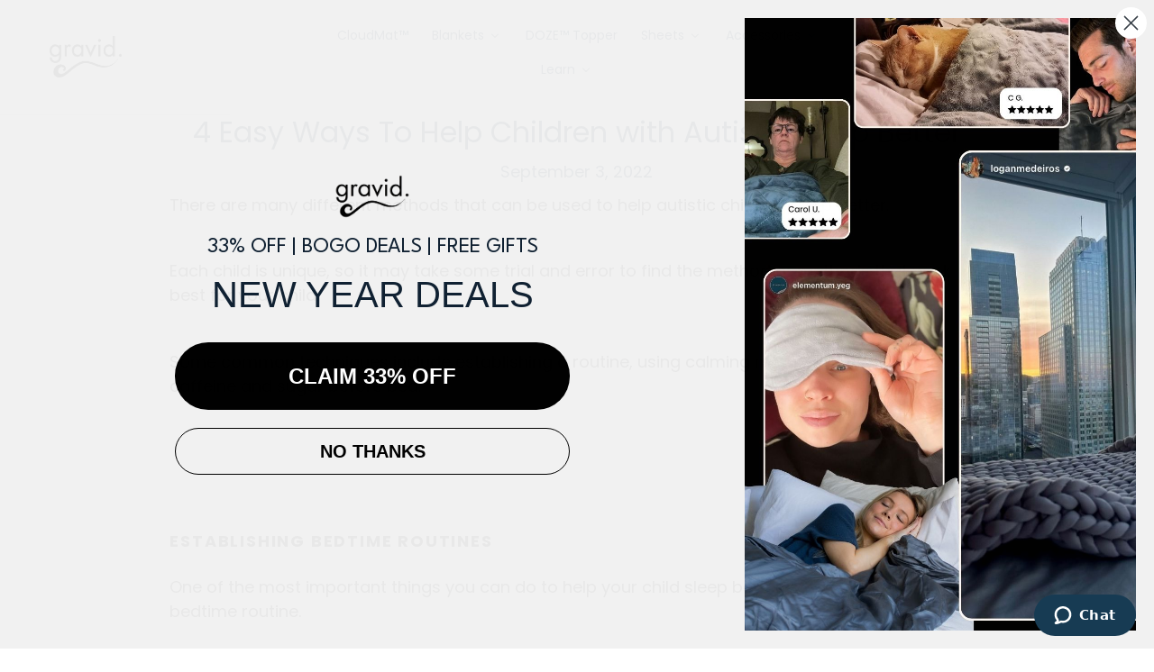

--- FILE ---
content_type: text/css
request_url: https://gravid.ca/cdn/shop/t/47/assets/bold-upsell-custom.css?v=150135899998303055901615633499
body_size: -785
content:
/*# sourceMappingURL=/cdn/shop/t/47/assets/bold-upsell-custom.css.map?v=150135899998303055901615633499 */


--- FILE ---
content_type: text/css
request_url: https://cdn.shopify.com/extensions/019b7bda-be32-7d7c-986a-c23c9de0c5ba/win-win-store-credit-92/assets/chip.css
body_size: 1499
content:
.wwsc-banner {
  position: fixed;
  width: 100%;
  padding: 5px;
  z-index: 9999;
  display: flex;
  justify-content: center;
  align-items: center;
}

.wwsc-floating {
  position: fixed;
  cursor: pointer;
  padding: 7px;
  z-index: 9999;
  display: flex;
  align-items: center;
  justify-content: center;
  border-radius: 3px;
  box-shadow: 0px 8px 16px 0px rgba(0,0,0,0.2);
  transition: width 0.75s cubic-bezier(0.4, 0, 0.2, 1), 
              max-width 0.75s cubic-bezier(0.4, 0, 0.2, 1),
              height 0.75s cubic-bezier(0.4, 0, 0.2, 1),
              padding 0.75s cubic-bezier(0.4, 0, 0.2, 1),
              border-radius 0.75s cubic-bezier(0.4, 0, 0.2, 1);
  overflow: visible; /* Allow notification badge to extend outside */
  height: calc(var(--icon-size, 32px) + 14px); /* Icon size + padding (7px * 2) */
  width: calc(var(--icon-size, 32px) + 14px); /* Icon size + padding (7px * 2) */
  max-width: calc(var(--icon-size, 32px) + 14px); /* Start with actual icon size + padding */
  transform-origin: right center; /* Expand from right */
}

.wwsc-dropdown {
  position: relative;
  cursor: pointer;
  z-index: 9999;
  height: 100%;
  width: 100%;
  display: flex;
  align-items: center;
  justify-content: center;
  transition: all 0.3s ease;
  border-radius: 50%;
  overflow: visible; /* Allow content to extend outside */
}

/* Modern inline dropdown animations - modified for inline positioning */
.wwsc-dropdown-icon {
  transition: transform 0.2s ease, opacity 0.3s ease;
  opacity: 1;
  position: relative;
  z-index: 2;
  transform: translateY(0);
}

.wwsc-dropdown-content {
  position: fixed; /* Float above page content */
  display: flex;
  align-items: center;
  justify-content: center;
  gap: 10px;
  white-space: nowrap;
  opacity: 0;
  transition: transform 0.3s ease, opacity 0.3s ease;
  pointer-events: none;
  z-index: 10000; /* High z-index to float above everything */
  visibility: hidden;
  padding: 8px 16px;
  border-radius: 50%; /* Start as a circle */
  box-shadow: 0px 8px 16px 0px rgba(0,0,0,0.2);
  /* No horizontal sliding - just width expansion */
  background-color: var(--icon-bg-color, #FFFFFF);
  color: var(--text-color, #000000);
  width: 48px; /* Start as a circle (same as height) */
  height: 48px;
  transform-origin: right center; /* Expand from right edge */
  /* Initial state - starts as a small circle at the right edge of the icon */
  transform: translateX(calc(-220px / 2 + var(--icon-size, 32px) / 2)) translateY(-5px) !important;
  width: 48px !important;
  border-radius: 50% !important;
  transition: transform 0.3s ease, width 0.3s ease, border-radius 0.3s ease;
}

/* Expanded state for inline dropdown - icon only moves, content is independent floating */
.wwsc-dropdown.expanded {
  /* Don't change the container size - keep it inline */
  transition: none;
}

/* Phase 1: Icon enlarges by 10% and stays in place */
.wwsc-dropdown.expanded .wwsc-dropdown-icon {
  transform: scale(1.1); /* Enlarge by 10% */
  transition: transform 0.2s ease;
}


/* Base state - collapsed circle */
.wwsc-dropdown .wwsc-dropdown-content {
  opacity: 0;
  pointer-events: none;
  visibility: hidden;
  width: 48px !important;
  border-radius: 50% !important;
  transform: translateX(calc(-220px / 2 + var(--icon-size, 32px) / 2)) translateY(-5px) !important;
  transition: transform 0.3s ease, width 0.3s ease, border-radius 0.3s ease, opacity 1s ease;
}

/* Ensure transitions work when class is removed */
.wwsc-dropdown:not(.expanded) .wwsc-dropdown-content {
  width: 48px !important;
  border-radius: 50% !important;
  transform: translateX(calc(-220px / 2 + var(--icon-size, 32px) / 2)) translateY(-5px) !important;
  transition: transform 0.4s ease, width 0.4s ease, border-radius 0.4s ease, opacity 0.4s ease, visibility 0s 0.4s;
  opacity: 0;
  pointer-events: none;
  visibility: hidden;
}

/* Expanded state - rectangle */
.wwsc-dropdown.expanded .wwsc-dropdown-content {
  opacity: 1;
  pointer-events: auto;
  visibility: visible;
  width: 220px !important;
  border-radius: 100px !important;
  /* Expand from right edge of icon to left - final pill shape */
  transform: translateX(calc(-220px / 2 + var(--icon-size, 32px) / 2)) translateY(-5px) !important;
  transition: transform 0.3s ease, width 0.3s ease, border-radius 0.3s ease;
}

/* Hover-off: Icon returns to original size */
.wwsc-dropdown:not(.expanded) .wwsc-dropdown-icon {
  transform: scale(1); /* Return to original size */
  transition: transform 0.2s ease;
}

.wwsc-dropdown.expanded .wwsc-dropdown-icon {
  opacity: 1; /* Keep icon visible */
}

.wwsc-menu {
  position: relative;
  margin-left: -5px;
  cursor: pointer;
  width: 100%;
  display: flex;
  align-items: center;
  gap: 10px;
}

.wwsc-menu-icon {
  position: relative;
}

.wwsc-badge-menu {
  position: absolute;
  height: 10px;
  width: 10px;
  border-radius: 100%;
}

.wwsc-menu-content {
  display: flex;
  align-items: center;
  gap: 10px;
  flex-wrap: nowrap;
  min-width: fit-content;
}

div:has(.wwsc-dropdown) {
  overflow: visible !important;
}

.wwsc-badge-fl {
  position: absolute;
  height: 10px;
  width: 10px;
  border-radius: 100%;
}

.wwsc-floating-icon {
  transition: opacity 0.375s ease-in-out;
  opacity: 1;
  position: relative;
  z-index: 2;
}

.wwsc-floating-content {
  position: absolute;
  display: flex;
  align-items: center;
  justify-content: center; /* Center the text content */
  gap: 10px;
  white-space: nowrap;
  opacity: 0;
  transition: opacity 0.375s ease-in-out;
  pointer-events: none;
  left: 0; /* Full width for centering */
  right: 0;
  z-index: 1;
}

/* Expanded state - always circle background */
.wwsc-floating.expanded {
  padding: 12px 20px !important;
  width: 220px !important;
  max-width: 220px !important;
  height: 48px !important;
  justify-content: center; /* Keep centered to prevent icon jump */
  border-radius: 100px !important; /* Rectangle with maximum rounded corners */
  overflow: hidden !important; /* Hide content during animation */
  transition: width 0.75s cubic-bezier(0.4, 0, 0.2, 1), 
              max-width 0.75s cubic-bezier(0.4, 0, 0.2, 1),
              height 0s, /* Instant height change */
              padding 0.75s cubic-bezier(0.4, 0, 0.2, 1),
              border-radius 0s; /* Instant shape change */
}

.wwsc-floating.expanded .wwsc-floating-icon {
  opacity: 0;
  transition-delay: 0s; /* Fade out immediately */
}

.wwsc-floating.expanded .wwsc-floating-content {
  opacity: 1;
  pointer-events: auto;
  transition-delay: 0s; /* Fade in simultaneously with expansion */
}

.wwsc-message-fl {
  text-wrap: nowrap;
}

/* Mobile touch support */
@media (hover: none) and (pointer: coarse) {
  /* Mobile expanded state - always circle background */
  .wwsc-floating.mobile-expanded {
    padding: 12px 20px !important;
    width: 220px !important;
    max-width: 220px !important;
    height: 48px !important;
    justify-content: center; /* Keep centered to prevent icon jump */
    border-radius: 100px !important; /* Rectangle with maximum rounded corners */
    overflow: hidden !important; /* Hide content during animation */
    transition: width 0.75s cubic-bezier(0.4, 0, 0.2, 1), 
                max-width 0.75s cubic-bezier(0.4, 0, 0.2, 1),
                height 0s, /* Instant height change */
                padding 0.75s cubic-bezier(0.4, 0, 0.2, 1),
                border-radius 0s; /* Instant shape change */
  }
  
  .wwsc-floating.mobile-expanded .wwsc-floating-icon {
    opacity: 0;
    transition-delay: 0s;
  }
  
  .wwsc-floating.mobile-expanded .wwsc-floating-content {
    opacity: 1;
    pointer-events: auto;
    transition-delay: 0s; /* Fade in simultaneously with expansion */
  }
}

.wwsc-badge {
  position: absolute;
  height: 10px;
  width: 10px;
  border-radius: 100%;
}

.wwsc-badge-ab {
  position: absolute;
  height: 10px;
  width: 10px;
  border-radius: 100%;
}

.wwsc-badge-il {
  position: absolute;
  height: 10px;
  width: 10px;
  border-radius: 100%;
}

.wwsc-badge-mb {
  position: absolute;
  height: 10px;
  width: 10px;
  border-radius: 100%;
}

/* Legacy dropdown content styles - keeping for backward compatibility */
.wwsc-dropdown-content.legacy {
  visibility: hidden;
  display: flex;
  justify-content: space-between;
  align-items: center;
  flex-wrap: nowrap;
  min-width: fit-content;
  gap: 10px;
  position: absolute;
  right: 0;
  padding: 8px;
  border-radius: 3px;
  box-shadow: 0px 8px 16px 0px rgba(0,0,0,0.2);
  z-index: 2;
}

.wwsc-message {
  text-wrap: nowrap;
}

.wwsc-store-credit {
  text-wrap: nowrap;
}

/* Legacy hover styles for backward compatibility */
.wwsc-dropdown:hover .wwsc-dropdown-content.legacy, 
.wwsc-dropdown:active .wwsc-dropdown-content.legacy, 
.wwsc-dropdown:focus .wwsc-dropdown-content.legacy {
  visibility: visible;
}

/* History Button Styles */
.wwsc-history-btn {
  background: var(--text-color, #FF0000);
  border: none;
  border-radius: 50%;
  /* Desktop/Tablet circle: icon-size * 0.6 */
  width: calc(var(--icon-size, 32px) * 0.6);
  height: calc(var(--icon-size, 32px) * 0.6);
  /* Prevent expansion and remove extra space */
  min-width: calc(var(--icon-size, 32px) * 0.6);
  min-height: calc(var(--icon-size, 32px) * 0.6);
  max-width: calc(var(--icon-size, 32px) * 0.6);
  max-height: calc(var(--icon-size, 32px) * 0.6);
  padding: 0;
  display: flex;
  align-items: center;
  justify-content: center;
  cursor: pointer;
  color: var(--icon-bg-color, #515152);
  box-shadow: 0 2px 4px rgba(0,0,0,0.2);
  transition: all 0.2s ease;
  margin-left: 8px;
  flex-shrink: 0;
  /* Mobile touch improvements */
  touch-action: manipulation;
  -webkit-tap-highlight-color: transparent;
  user-select: none;
  -webkit-user-select: none;
  /* Ensure it moves with the floater */
  position: relative;
  transform: none !important;
}

.wwsc-history-btn:hover {
  background: var(--text-color, #FF0000);
  opacity: 0.8;
  transform: scale(1.1) !important;
}

.wwsc-history-btn:active {
  transform: scale(0.95) !important;
}

.wwsc-history-btn svg {
  /* Desktop/Tablet icon: icon-size * 0.5 */
  width: calc(var(--icon-size, 32px) * 0.5);
  height: calc(var(--icon-size, 32px) * 0.5);
  stroke-width: 2.5px;
  stroke: var(--icon-bg-color, #515152);
}

/* Mobile-specific sizing for history button */
@media (hover: none) and (pointer: coarse) {
  .wwsc-history-btn {
    /* Mobile circle: icon-size * 0.75 */
    width: calc(var(--icon-size, 32px) * 0.75);
    height: calc(var(--icon-size, 32px) * 0.75);
    min-width: calc(var(--icon-size, 32px) * 0.75);
    min-height: calc(var(--icon-size, 32px) * 0.75);
    max-width: calc(var(--icon-size, 32px) * 0.75);
    max-height: calc(var(--icon-size, 32px) * 0.75);
  }

  .wwsc-history-btn:hover {
    opacity: 1;
    transform: none;
  }

  .wwsc-history-btn svg {
    /* Mobile icon: icon-size * 0.65 */
    width: calc(var(--icon-size, 32px) * 0.65);
    height: calc(var(--icon-size, 32px) * 0.65);
  }
}

/* Show history button only in expanded state */
.wwsc-floating.expanded .wwsc-history-btn,
.wwsc-floating.mobile-expanded .wwsc-history-btn {
  display: flex !important;
  opacity: 1;
  transition: opacity 0.375s ease-in-out;
}

/* History button fades out during closing animation - same timing as text */
.wwsc-floating:not(.expanded):not(.mobile-expanded) .wwsc-history-btn {
  display: flex !important;
  opacity: 0;
  transition: opacity 0.375s ease-in-out;
}

/* Mobile menu modern animations - two-phase for inline positioning */
.wwsc-menu {
  transition: all 0.3s ease;
  border-radius: 50%;
  overflow: hidden;
  display: flex;
  align-items: center;
  gap: 10px;
}

.wwsc-menu-icon {
  transition: transform 0.2s ease, opacity 0.3s ease;
  opacity: 1;
  position: relative;
  z-index: 2;
  transform: translateY(0);
}

.wwsc-menu-content {
  position: fixed; /* Float above page content */
  display: flex;
  align-items: center;
  gap: 10px;
  white-space: nowrap;
  opacity: 0;
  transition: transform 0.3s ease, opacity 1s ease;
  pointer-events: none;
  z-index: 10000; /* High z-index to float above everything */
  visibility: hidden;
  padding: 8px 16px;
  border-radius: 50%; /* Start as a circle */
  box-shadow: 0px 8px 16px 0px rgba(0,0,0,0.2);
  /* No horizontal sliding - just width expansion */
  background-color: var(--icon-bg-color, #FFFFFF);
  color: var(--text-color, #000000);
  width: 48px; /* Start as a circle (same as height) */
  height: 48px;
  transform-origin: right center; /* Expand from right edge */
  /* Initial state - starts as a small circle at the right edge of the icon */
  transform: translateX(calc(-220px / 2 + var(--icon-size, 32px) / 2)) translateY(-5px) !important;
  width: 48px !important;
  border-radius: 50% !important;
  transition: transform 0.3s ease, width 0.3s ease, border-radius 0.3s ease, opacity 1s ease;
}

/* Expanded state for mobile menu - icon only moves, content is independent floating */
.wwsc-menu.expanded {
  /* Don't change the container size - keep it inline */
  transition: none;
}

/* Phase 1: Icon enlarges by 10% and stays in place */
.wwsc-menu.expanded .wwsc-menu-icon {
  transform: scale(1.1); /* Enlarge by 10% */
  transition: transform 0.2s ease;
}

/* Phase 2: Content expands from icon's right edge like a circle */
.wwsc-menu.expanded .wwsc-menu-content {
  opacity: 1;
  pointer-events: auto;
  visibility: visible;
  width: 220px !important;
  border-radius: 100px !important; /* Rounded rectangle when expanded */
  /* Expand from right edge of icon to left - final pill shape */
  transform: translateX(calc(-220px / 2 + var(--icon-size, 32px) / 2)) translateY(-5px) !important;
  width: 220px !important;
  border-radius: 100px !important;
  transition: transform 0.3s ease, width 0.3s ease, border-radius 0.3s ease;
}

/* Hover-off: Reverse animation - content contracts back to circle */
.wwsc-menu:not(.expanded) .wwsc-menu-content {
  width: 48px !important;
  border-radius: 50% !important;
  transform: translateX(calc(-220px / 2 + var(--icon-size, 32px) / 2)) translateY(-5px) !important;
  transition: transform 0.4s ease, width 0.4s ease, border-radius 0.4s ease, opacity 0.4s ease, visibility 0s 0.4s;
  opacity: 0;
  pointer-events: none;
  visibility: hidden;
}

/* Hover-off: Icon returns to original size */
.wwsc-menu:not(.expanded) .wwsc-menu-icon {
  transform: scale(1); /* Return to original size */
  transition: transform 0.2s ease;
}

.wwsc-menu.expanded .wwsc-menu-icon {
  opacity: 1; /* Keep icon visible */
}


--- FILE ---
content_type: text/javascript
request_url: https://cdn.shopify.com/extensions/019b7bda-be32-7d7c-986a-c23c9de0c5ba/win-win-store-credit-92/assets/history-modal-core.js
body_size: 2105
content:
(function() {
  'use strict';

  function formatMoney(amount, format) {
    if (isNaN(amount) || amount === null || amount === undefined) {
      amount = 0;
    }
    
    const precision = 2;
    const thousands = ',';
    const decimal = '.';
    const money = (amount / 100).toFixed(precision);
    const parts = money.split('.');
    parts[0] = parts[0].replace(/\B(?=(\d{3})+(?!\d))/g, thousands);
    
    let result = format.replace('{{amount}}', parts.join(decimal));
    result = result.replace('{{amount_no_decimals}}', parts[0]);
    
    return result;
  }

  function formatDate(dateString) {
    if (!dateString) return '';
    const date = new Date(dateString);
    if (isNaN(date.getTime())) return '';
    return date.toLocaleDateString('en-US', { month: 'short', day: 'numeric', year: 'numeric' });
  }

  function formatCurrency(amount, currencyCode, moneyFormat) {
    const absAmount = Math.abs(amount);
    return formatMoney(absAmount * 100, moneyFormat);
  }

  function getDescription(transaction) {
    if (transaction.amount > 0) {
      return 'Credit Received';
    } else if (transaction.amount < 0) {
      return 'Credit Used';
    }
    return 'Transaction';
  }

  window.showHistoryModal = async function() {
    if (!window.WINWIN || !window.WINWIN.customerId) {
      console.error('WWSC: Customer ID not found');
      return;
    }

    const existingModal = document.getElementById('wwsc-history-modal');
    if (existingModal) {
      return;
    }

    let customerId = window.WINWIN.customerId;
    // Extract numeric ID if it's a GID format
    if (customerId && customerId.startsWith('gid://shopify/Customer/')) {
      customerId = customerId.replace('gid://shopify/Customer/', '');
    }
    const currency = window.WINWIN.currency || 'USD';
    const moneyFormat = window.WINWIN.moneyFormat || '${{amount}}';

    try {
      // Fetch all transactions (not filtered by currency) - like profile extension does
      const response = await fetch(`${window.WINWIN.proxyUrl || '/apps/winwin-sc-proxy'}/storecredit-history`, {
        method: 'POST',
        headers: { 'Content-Type': 'application/json' },
        body: JSON.stringify({ customerId })
      });

      if (!response.ok) {
        const errorText = await response.text();
        console.error('WWSC: History API error:', response.status, errorText);
        alert('Failed to load store credit history. Please try again later.');
        return;
      }

      const data = await response.json();
      
      if (!data || !data.storeCreditAccounts) {
        console.error('WWSC: Invalid API response:', data);
        alert('Failed to load store credit history. Invalid response from server.');
        return;
      }

      const transactions = data.transactions || [];
      console.log('WWSC: Received transactions from API', {
        count: transactions.length,
        sample: transactions[0],
        storeCreditAccounts: data.storeCreditAccounts
      });
      
      const currentAccount = data.storeCreditAccounts?.find((account) => {
        const accountCurrency = account.balance?.currencyCode || account.currency;
        return accountCurrency === currency;
      });
      const totalBalance = currentAccount?.balance?.amount || currentAccount?.balance || 0;
      const allAccounts = data.storeCreditAccounts || [];

      // Store data globally
      window.allTransactions = transactions;
      window.visibleCount = 8;
      window.currentFilter = 'all';
      window.selectedCurrency = currency;
      window.allAccounts = allAccounts;
      window.moneyFormat = moneyFormat;
      
      console.log('WWSC: Stored global data', {
        transactionsCount: window.allTransactions.length,
        selectedCurrency: window.selectedCurrency,
        accountsCount: window.allAccounts.length
      });

      // Create modal HTML matching profile extension
      let modalHTML = `
        <div id="wwsc-history-modal" style="position:fixed;top:0;left:0;width:100%;height:100%;background:rgba(0,0,0,0.5);z-index:10000;display:flex;align-items:center;justify-content:center;font-family:-apple-system,BlinkMacSystemFont,'Segoe UI',Roboto,sans-serif;">
          <div style="background:#fff;border-radius:12px;max-width:800px;width:90%;max-height:85vh;overflow:hidden;box-shadow:0 20px 25px -5px rgba(0,0,0,0.1),0 10px 10px -5px rgba(0,0,0,0.04);">
            <div style="padding:20px;">
              <div style="display:flex;justify-content:space-between;align-items:center;margin-bottom:16px;">
                <h2 style="margin:0;font-size:18px;font-weight:600;color:#111827;">Store Credit History</h2>
                ${allAccounts.length > 1 ? `
                  <select id="wwsc-currency-selector" style="padding:6px 12px;border:1px solid #d1d5db;border-radius:6px;font-size:14px;background:#fff;">
                    ${allAccounts.map((acc) => {
                      const currencyCode = acc.balance?.currencyCode || acc.currency || 'USD';
                      return `
                        <option value="${currencyCode}" ${currencyCode === currency ? 'selected' : ''}>
                          ${currencyCode}
                        </option>
                      `;
                    }).join('')}
                  </select>
                ` : ''}
              </div>
              
              <div style="background:#f3f4f6;border-radius:8px;padding:12px;margin-bottom:16px;text-align:center;">
                <div style="font-size:12px;color:#6b7280;margin-bottom:4px;">Balance</div>
                <div style="font-size:16px;font-weight:600;color:#000;">${formatMoney(totalBalance * 100, moneyFormat)}</div>
              </div>

              <div style="display:flex;justify-content:flex-end;margin-bottom:12px;">
                <div style="display:flex;align-items:center;gap:4px;font-size:14px;font-weight:600;">
                  <span id="wwsc-filter-all" style="cursor:pointer;color:#111827;">All Transactions</span>
                  <span style="color:#9ca3af;">|</span>
                  <span id="wwsc-filter-received" style="cursor:pointer;color:#6b7280;">Credit Received</span>
                  <span style="color:#9ca3af;">|</span>
                  <span id="wwsc-filter-used" style="cursor:pointer;color:#6b7280;">Credit Used</span>
                </div>
              </div>

              <div id="wwsc-history-content" style="max-height:450px;overflow-y:auto;">
                <!-- Content will be loaded here -->
              </div>
            </div>
            <button id="wwsc-close-modal" style="position:absolute;top:20px;right:20px;background:none;border:none;font-size:24px;cursor:pointer;color:#6b7280;padding:0;width:32px;height:32px;display:flex;align-items:center;justify-content:center;">&times;</button>
          </div>
        </div>
      `;

      document.body.insertAdjacentHTML('beforeend', modalHTML);

      // Wait a moment for DOM to be ready, then load history content
      setTimeout(() => {
        if (window.loadHistoryContent) {
          console.log('WWSC: Calling loadHistoryContent', {
            transactionsCount: window.allTransactions?.length,
            currency: window.selectedCurrency
          });
          window.loadHistoryContent();
        } else {
          console.error('WWSC: loadHistoryContent function not available after modal creation');
          const contentDiv = document.getElementById('wwsc-history-content');
          if (contentDiv) {
            contentDiv.innerHTML = '<div style="text-align:center;padding:40px 20px;color:#666;">Error: History content loader not available. Please refresh the page.</div>';
          }
        }
      }, 100);

      // Add event listeners
      const modal = document.getElementById('wwsc-history-modal');
      const closeBtn = document.getElementById('wwsc-close-modal');
      
      closeBtn.onclick = () => modal.remove();
      modal.onclick = (e) => {
        if (e.target === modal) modal.remove();
      };

      // Currency selector
      const currencySelector = document.getElementById('wwsc-currency-selector');
      if (currencySelector) {
        currencySelector.addEventListener('change', async (e) => {
          const newCurrency = e.target.value;
          window.selectedCurrency = newCurrency;
          window.visibleCount = 8;
          
          // Update currency and re-filter (don't re-fetch - use existing data like profile extension)
          window.selectedCurrency = newCurrency;
          window.visibleCount = 8;
          
          // Update balance display
          const newAccount = window.allAccounts?.find((acc) => {
            const currencyCode = acc.balance?.currencyCode || acc.currency;
            return currencyCode === newCurrency;
          });
          const balanceDiv = document.querySelector('#wwsc-history-modal [style*="font-size:16px;font-weight:600"]');
          if (balanceDiv && newAccount) {
            const balance = newAccount.balance?.amount || newAccount.balance || 0;
            balanceDiv.textContent = formatMoney(balance * 100, moneyFormat);
          }
          
      // Reload history content with filtered data
      if (window.loadHistoryContent) {
        window.loadHistoryContent();
      } else {
        console.error('WWSC: loadHistoryContent function not available');
      }
        });
      }

      // Filter buttons
      document.getElementById('wwsc-filter-all').addEventListener('click', () => {
        window.currentFilter = 'all';
        window.visibleCount = 8;
        window.loadHistoryContent();
      });
      
      document.getElementById('wwsc-filter-received').addEventListener('click', () => {
        window.currentFilter = 'credit_received';
        window.visibleCount = 8;
        window.loadHistoryContent();
      });
      
      document.getElementById('wwsc-filter-used').addEventListener('click', () => {
        window.currentFilter = 'credit_used';
        window.visibleCount = 8;
        window.loadHistoryContent();
      });

      // Close on escape key
      const handleEscape = (e) => {
        if (e.key === 'Escape') {
          modal.remove();
          document.removeEventListener('keydown', handleEscape);
        }
      };
      document.addEventListener('keydown', handleEscape);

    } catch (error) {
      console.error('WWSC: Error fetching history:', error);
      alert('Failed to load store credit history. Please check the console for details.');
    }
  };

  window.showAllTransactions = function(linkElement) {
    if (linkElement) {
      linkElement.style.display = 'none';
    }
  };
})();


--- FILE ---
content_type: text/javascript
request_url: https://cdn.shopify.com/extensions/019b7bda-be32-7d7c-986a-c23c9de0c5ba/win-win-store-credit-92/assets/history-modal-data.js
body_size: 3050
content:
(function() {
  'use strict';

  function formatDate(dateString) {
    if (!dateString) return '';
    const date = new Date(dateString);
    if (isNaN(date.getTime())) return '';
    return date.toLocaleDateString('en-US', { month: 'short', day: 'numeric', year: 'numeric' });
  }

  function formatMoney(amount, format) {
    if (isNaN(amount) || amount === null || amount === undefined) {
      amount = 0;
    }
    
    const precision = 2;
    const thousands = ',';
    const decimal = '.';
    const money = (amount / 100).toFixed(precision);
    const parts = money.split('.');
    parts[0] = parts[0].replace(/\B(?=(\d{3})+(?!\d))/g, thousands);
    
    let result = format.replace('{{amount}}', parts.join(decimal));
    result = result.replace('{{amount_no_decimals}}', parts[0]);
    
    return result;
  }

  function formatCurrency(amount, currencyCode, moneyFormat) {
    const absAmount = Math.abs(amount);
    return formatMoney(absAmount * 100, moneyFormat);
  }

  function getDescription(transaction) {
    if (transaction.amount > 0) {
      return 'Credit Received';
    } else if (transaction.amount < 0) {
      return 'Credit Used';
    }
    return 'Transaction';
  }

  window.loadHistoryContent = function() {
    const contentDiv = document.getElementById('wwsc-history-content');
    if (!contentDiv) {
      console.error('WWSC: History content div not found');
      return;
    }
    
    if (!window.allTransactions) {
      console.error('WWSC: No transactions data available');
      contentDiv.innerHTML = '<div style="text-align:center;padding:40px 20px;color:#666;">Loading transactions...</div>';
      return;
    }

    const currency = window.selectedCurrency || window.WINWIN?.currency || 'USD';
    const moneyFormat = window.moneyFormat || window.WINWIN?.moneyFormat || '${{amount}}';
    const filter = window.currentFilter || 'all';
    const visibleCount = window.visibleCount || 8;

    console.log('WWSC: Loading history content', {
      totalTransactions: window.allTransactions.length,
      currency,
      filter,
      visibleCount
    });

    // Filter transactions by currency first (like profile extension does)
    // Then filter by transaction type
    let filteredTransactions = (window.allTransactions || []).filter(txn => {
      // Handle both currency formats - some might be in txn.currency, others might need to match differently
      const txnCurrency = txn.currency || txn.amount?.currencyCode;
      const matches = txnCurrency === currency;
      return matches;
    });
    
    // If no transactions match the currency, show all transactions (fallback)
    // This handles cases where currency property might be missing or mismatched
    if (filteredTransactions.length === 0 && window.allTransactions.length > 0) {
      console.warn('WWSC: No transactions match currency filter, showing all transactions', {
        currency,
        totalTransactions: window.allTransactions.length,
        sampleTransaction: window.allTransactions[0]
      });
      filteredTransactions = window.allTransactions;
    }
    
    console.log('WWSC: Filtered transactions', {
      before: window.allTransactions.length,
      after: filteredTransactions.length,
      currency,
      filter
    });
    
    if (filter === 'credit_received') {
      filteredTransactions = filteredTransactions.filter(txn => txn.amount > 0);
    } else if (filter === 'credit_used') {
      filteredTransactions = filteredTransactions.filter(txn => txn.amount < 0);
    }

    const visibleTransactions = filteredTransactions.slice(0, visibleCount);
    const hasMore = visibleCount < filteredTransactions.length;

    let historyHTML = '';

    if (filteredTransactions.length === 0) {
      historyHTML = '<div style="text-align:center;padding:40px 20px;color:#666;">No transactions found.</div>';
    } else {
      // Simple HTML table with percentage widths
      historyHTML += `
        <table style="width:100%;border-collapse:collapse;font-size:10px;letter-spacing:-0.2px;border:0;">
          <thead>
            <tr style="background:#f3f4f6;">
              <th style="width:25%;padding:12px;text-align:left;font-weight:600;color:#6b7280;border:0;font-size:10px;letter-spacing:-0.2px;">Date</th>
              <th style="width:25%;padding:12px;text-align:left;font-weight:600;color:#6b7280;border:0;font-size:10px;letter-spacing:-0.2px;">Expiry</th>
              <th style="width:25%;padding:12px;text-align:left;font-weight:600;color:#6b7280;border:0;font-size:10px;letter-spacing:-0.2px;">Reason</th>
              <th style="width:25%;padding:12px;text-align:left;font-weight:600;color:#6b7280;border:0;font-size:10px;letter-spacing:-0.2px;">Amount</th>
            </tr>
          </thead>
          <tbody>
      `;

      // Table rows with alternating backgrounds
      visibleTransactions.forEach((transaction, index) => {
        const rowBg = index % 2 === 0 ? '#fff' : '#f8f9fa';
        const amountColor = transaction.amount > 0 ? '#22c55e' : '#ef4444';
        const amountSign = transaction.amount > 0 ? '+' : '';
        const reason = transaction.reason && transaction.reason.toLowerCase() !== 'adjustment' 
          ? transaction.reason 
          : '';

        // Get currency from transaction - handle different formats
        const txnCurrency = transaction.currency || transaction.amount?.currencyCode || currency;
        
        historyHTML += `
            <tr style="background:${rowBg};">
              <td style="padding:12px;text-align:left;color:#111827;border:0;font-size:10px;letter-spacing:-0.2px;">${formatDate(transaction.createdAt)}</td>
              <td style="padding:12px;text-align:left;color:#6b7280;border:0;font-size:10px;letter-spacing:-0.2px;">${transaction.expiresAt ? formatDate(transaction.expiresAt) : ''}</td>
              <td style="padding:12px;text-align:left;color:#6b7280;border:0;font-size:10px;letter-spacing:-0.2px;">${reason}</td>
              <td style="padding:12px;text-align:left;font-weight:600;color:${amountColor};border:0;font-size:10px;letter-spacing:-0.2px;">${amountSign}${formatCurrency(transaction.amount, txnCurrency, moneyFormat)}</td>
            </tr>
        `;
      });
      
      historyHTML += `
          </tbody>
        </table>
      `;

      // Load More button
      if (hasMore) {
        historyHTML += `
          <div id="wwsc-load-more-container" style="text-align:center;padding:16px;">
            <button id="wwsc-load-more-btn" style="background:#f3f4f6;border:1px solid #d1d5db;border-radius:6px;padding:8px 16px;font-size:14px;cursor:pointer;color:#111827;">
              Load More
            </button>
          </div>
        `;
      }

      // Disclaimer
      historyHTML += `
        <div style="text-align:center;padding:12px 0 0;color:#6b7280;font-size:12px;">
          Activity logs may not display complete history.
        </div>
      `;
    }

    contentDiv.innerHTML = historyHTML;

    // Update filter button styles
    const filterAll = document.getElementById('wwsc-filter-all');
    const filterReceived = document.getElementById('wwsc-filter-received');
    const filterUsed = document.getElementById('wwsc-filter-used');
    
    if (filterAll) {
      filterAll.style.color = filter === 'all' ? '#111827' : '#6b7280';
      filterAll.style.fontWeight = filter === 'all' ? '600' : '400';
    }
    if (filterReceived) {
      filterReceived.style.color = filter === 'credit_received' ? '#111827' : '#6b7280';
      filterReceived.style.fontWeight = filter === 'credit_received' ? '600' : '400';
    }
    if (filterUsed) {
      filterUsed.style.color = filter === 'credit_used' ? '#111827' : '#6b7280';
      filterUsed.style.fontWeight = filter === 'credit_used' ? '600' : '400';
    }

    // Load More button handler - search within contentDiv to avoid duplicates
    const loadMoreBtn = contentDiv.querySelector('#wwsc-load-more-btn');
    if (loadMoreBtn) {
      loadMoreBtn.addEventListener('click', () => {
        const btn = loadMoreBtn;
        const container = document.getElementById('wwsc-load-more-container');
        
        // Show loading state
        btn.disabled = true;
        btn.innerHTML = '<span style="display:inline-block;width:16px;height:16px;border:2px solid #d1d5db;border-top-color:#111827;border-radius:50%;animation:spin 0.6s linear infinite;"></span> Loading...';
        
        // Add spinner animation
        if (!document.getElementById('wwsc-spinner-style')) {
          const style = document.createElement('style');
          style.id = 'wwsc-spinner-style';
          style.textContent = '@keyframes spin { to { transform: rotate(360deg); } }';
          document.head.appendChild(style);
        }
        
        // Load more after brief delay to show spinner
        setTimeout(() => {
          window.visibleCount = (window.visibleCount || 8) + 8;
          window.loadHistoryContent();
        }, 300);
      });
    }
  };

  // Embedded history initialization - auto-initialize divs with class 'wwsc-history-embedded'
  window.initEmbeddedHistory = async function(containerId) {
    const container = document.getElementById(containerId);
    if (!container || container.hasAttribute('data-wwsc-embedded-init')) return;
    
    container.setAttribute('data-wwsc-embedded-init', 'true');
    
    if (!window.WINWIN || !window.WINWIN.customerId) {
      container.innerHTML = '<div style="text-align:center;padding:40px 20px;color:#666;">Please log in to view your store credit history.</div>';
      return;
    }

    let customerId = window.WINWIN.customerId;
    if (customerId?.startsWith('gid://shopify/Customer/')) {
      customerId = customerId.replace('gid://shopify/Customer/', '');
    }
    
    try {
      const response = await fetch(`${window.WINWIN.proxyUrl || '/apps/winwin-sc-proxy'}/storecredit-history`, {
        method: 'POST',
        headers: {'Content-Type': 'application/json'},
        body: JSON.stringify({customerId})
      });
      
      if (!response.ok) {
        container.innerHTML = '<div style="text-align:center;padding:40px 20px;color:#666;">Failed to load history.</div>';
        return;
      }
      
      const data = await response.json();
      if (!data?.storeCreditAccounts) {
        container.innerHTML = '<div style="text-align:center;padding:40px 20px;color:#666;">Failed to load history.</div>';
        return;
      }
      
      window.allTransactions = data.transactions || [];
      const currency = window.WINWIN.currency || 'USD';
      window.selectedCurrency = currency;
      window.moneyFormat = window.WINWIN.moneyFormat || '${{amount}}';
      window.visibleCount = 8;
      window.currentFilter = 'all';
      window.allAccounts = data.storeCreditAccounts || [];
      
      const account = window.allAccounts.find(a => 
        (a.balance?.currencyCode || a.currency) === currency
      );
      const balance = account?.balance?.amount || account?.balance || 0;
      
      const formatMoney = (amt, fmt) => {
        if (isNaN(amt)) amt = 0;
        const money = (amt/100).toFixed(2);
        const parts = money.split('.');
        parts[0] = parts[0].replace(/\B(?=(\d{3})+(?!\d))/g, ',');
        return fmt.replace('{{amount}}', parts.join('.'));
      };
      
      container.innerHTML = `
        <div style="background:#fff;border-radius:12px;max-width:800px;width:100%;overflow:hidden;box-shadow:0 20px 25px -5px rgba(0,0,0,0.1),0 10px 10px -5px rgba(0,0,0,0.04);font-family:-apple-system,BlinkMacSystemFont,'Segoe UI',Roboto,sans-serif;">
          <div style="padding:20px;">
            <div style="display:flex;justify-content:space-between;align-items:center;margin-bottom:16px;">
              <h2 style="margin:0;font-size:18px;font-weight:600;color:#111827;">Store Credit History</h2>
              ${window.allAccounts.length > 1 ? `<select id="wwsc-currency-${containerId}" style="padding:6px 12px;border:1px solid #d1d5db;border-radius:6px;font-size:14px;background:#fff;">
                ${window.allAccounts.map(a => {
                  const cc = a.balance?.currencyCode || a.currency || 'USD';
                  return `<option value="${cc}" ${cc === currency ? 'selected' : ''}>${cc}</option>`;
                }).join('')}
              </select>` : ''}
            </div>
            <div style="background:#f3f4f6;border-radius:8px;padding:12px;margin-bottom:16px;text-align:center;">
              <div style="font-size:12px;color:#6b7280;margin-bottom:4px;">Balance</div>
              <div id="wwsc-balance-${containerId}" style="font-size:16px;font-weight:600;color:#000;">${formatMoney(balance * 100, window.moneyFormat)}</div>
            </div>
            <div style="display:flex;justify-content:flex-end;margin-bottom:12px;">
              <div style="display:flex;align-items:center;gap:4px;font-size:14px;font-weight:600;">
                <span id="wwsc-filter-all-${containerId}" style="cursor:pointer;color:#111827;">All Transactions</span>
                <span style="color:#9ca3af;">|</span>
                <span id="wwsc-filter-received-${containerId}" style="cursor:pointer;color:#6b7280;">Credit Received</span>
                <span style="color:#9ca3af;">|</span>
                <span id="wwsc-filter-used-${containerId}" style="cursor:pointer;color:#6b7280;">Credit Used</span>
              </div>
            </div>
            <div id="wwsc-history-content-${containerId}" style="max-height:450px;overflow-y:auto;"></div>
          </div>
        </div>
      `;
      
      // Helper to update content using existing loadHistoryContent
      const updateContent = () => {
        const temp = document.createElement('div');
        temp.id = 'wwsc-history-content';
        temp.style.display = 'none';
        document.body.appendChild(temp);
        window.loadHistoryContent();
        const contentDiv = document.getElementById(`wwsc-history-content-${containerId}`);
        contentDiv.innerHTML = temp.innerHTML;
        temp.remove();
        
        // Re-attach Load More button event listener (event listeners don't copy with innerHTML)
        const loadMoreBtn = contentDiv.querySelector('#wwsc-load-more-btn');
        if (loadMoreBtn) {
          loadMoreBtn.addEventListener('click', () => {
            window.visibleCount = (window.visibleCount || 8) + 8;
            updateContent();
          });
        }
      };
      
      updateContent();
      
      // Set up event listeners
      const currencySel = document.getElementById(`wwsc-currency-${containerId}`);
      if (currencySel) {
        currencySel.addEventListener('change', (e) => {
          window.selectedCurrency = e.target.value;
          window.visibleCount = 8;
          const acc = window.allAccounts.find(a => (a.balance?.currencyCode || a.currency) === e.target.value);
          const bal = acc?.balance?.amount || acc?.balance || 0;
          document.getElementById(`wwsc-balance-${containerId}`).textContent = formatMoney(bal * 100, window.moneyFormat);
          updateContent();
        });
      }
      
      const filterMap = [
        {filter: 'all', id: 'all'},
        {filter: 'credit_received', id: 'received'},
        {filter: 'credit_used', id: 'used'}
      ];
      
      filterMap.forEach(({filter, id}) => {
        const btn = document.getElementById(`wwsc-filter-${id}-${containerId}`);
        if (btn) {
          btn.addEventListener('click', () => {
            window.currentFilter = filter;
            window.visibleCount = 8;
            updateContent();
            // Update button styles
            filterMap.forEach(({filter: f, id: i}) => {
              const b = document.getElementById(`wwsc-filter-${i}-${containerId}`);
              if (b) {
                b.style.color = f === filter ? '#111827' : '#6b7280';
                b.style.fontWeight = f === filter ? '600' : '400';
              }
            });
          });
        }
      });
      
    } catch(e) {
      container.innerHTML = '<div style="text-align:center;padding:40px 20px;color:#666;">Error loading history.</div>';
    }
  };

  function autoInitEmbedded() {
    const containers = document.querySelectorAll('.wwsc-history-embedded:not([data-wwsc-embedded-init])');
    containers.forEach((container, index) => {
      if (!container.id) container.id = 'wwsc-history-embedded-' + Date.now() + '-' + index;
      window.initEmbeddedHistory(container.id);
    });
  }

  if (document.readyState === 'loading') {
    document.addEventListener('DOMContentLoaded', () => setTimeout(autoInitEmbedded, 300));
  } else {
    setTimeout(autoInitEmbedded, 300);
  }
})();


--- FILE ---
content_type: text/javascript
request_url: https://cdn.shopify.com/extensions/019b7bda-be32-7d7c-986a-c23c9de0c5ba/win-win-store-credit-92/assets/short-code.js
body_size: 2392
content:
(function () {
  const getIconSVG = (color) => `
<svg xmlns="http://www.w3.org/2000/svg" viewBox="0 0 20 20">
<path
fill="${color}"  
d="M7.835 9.5h-.96c-.343 0-.625-.28-.625-.628 0-.344.28-.622.619-.622.242 0 .463.142.563.363l.403.887Z"/>
<path
fill="${color}"  
d="M10.665 9.5h.96c.343 0 .625-.28.625-.628 0-.344-.28-.622-.619-.622-.242 0-.463.142-.563.363l-.403.887Z"/>
<path
fill="${color}"  
fill-rule="evenodd"
d="M8.5 4h-3.25c-1.519 0-2.75 1.231-2.75 2.75v2.25h1.25c.414 0 .75.336.75.75s-.336.75-.75.75h-1.25v2.75c0 1.519 1.231 2.75 2.75 2.75h3.441c-.119-.133-.191-.308-.191-.5v-2c0-.414.336-.75.75-.75s.75.336.75.75v2c0 .192-.072.367-.191.5h4.941c1.519 0 2.75-1.231 2.75-2.75v-2.75h-2.75c-.414 0-.75-.336-.75-.75s.336-.75.75-.75h2.75v-2.25c0-1.519-1.231-2.75-2.75-2.75h-4.75v2.25c0 .414-.336.75-.75.75s-.75-.336-.75-.75v-2.25Zm.297 3.992c-.343-.756-1.097-1.242-1.928-1.242-1.173 0-2.119.954-2.119 2.122 0 1.171.95 2.128 2.125 2.128h.858c-.595.51-1.256.924-1.84 1.008-.41.058-.694.438-.635.848.058.41.438.695.848.636 1.11-.158 2.128-.919 2.803-1.53.121-.11.235-.217.341-.322.106.105.22.213.34.322.676.611 1.693 1.372 2.804 1.53.41.059.79-.226.848-.636.059-.41-.226-.79-.636-.848-.583-.084-1.244-.498-1.839-1.008h.858c1.176 0 2.125-.957 2.125-2.128 0-1.168-.946-2.122-2.119-2.122-.83 0-1.585.486-1.928 1.242l-.453.996-.453-.996Z"/>
</svg>
`;
  const formatMoney = function (cents, format) {
    if (typeof cents == "string") {
      cents = cents.replace(".", "");
    }
    var value = "";
    var placeholderRegex = /\{\{\s*(\w+)\s*\}\}/;
    var formatString = format || this.money_format;
    function defaultOption(opt, def) {
      return typeof opt == "undefined" ? def : opt;
    }
    function formatWithDelimiters(number, precision, thousands, decimal) {
      precision = defaultOption(precision, 2);
      thousands = defaultOption(thousands, ",");
      decimal = defaultOption(decimal, ".");
      if (isNaN(number) || number == null) {
        return 0;
      }
      number = (number / 100.0).toFixed(precision);
      var parts = number.split("."),
        dollars = parts[0].replace(
          /(\d)(?=(\d\d\d)+(?!\d))/g,
          "$1" + thousands,
        ),
        cents = parts[1] ? decimal + parts[1] : "";
      return dollars + cents;
    }
    switch (formatString.match(placeholderRegex)[1]) {
      case "amount":
        value = formatWithDelimiters(cents, 2);
        break;
      case "amount_no_decimals":
        value = formatWithDelimiters(cents, 0);
        break;
      case "amount_with_comma_separator":
        value = formatWithDelimiters(cents, 2, ".", ",");
        break;
      case "amount_no_decimals_with_comma_separator":
        value = formatWithDelimiters(cents, 0, ".", ",");
        break;
    }
    return formatString.replace(placeholderRegex, value);
  };
  const PROXY_PATH = "/apps/winwin-sc-proxy";
  const isThemeEditor = Shopify.designMode;
  const { customerId, currency, blockSettings, imageUrl, moneyFormat } =
    window.WINWIN;
  const fetchFromShopifyAPI = async (route, params) => {
    try {
      const res = await fetch(route, {
        ...params,
        headers: {
          "Content-Type": "application/json",
        },
      }).then((o) => o.json());
      return res;
    } catch (e) {
      console.error("error fetching from Shopify API", e);
    }
  };

  const fetchFromShopifyAPIWithFallback = async (route, params) => {
    try {
      // Try the new proxy first
      return await fetchFromShopifyAPI(route, params);
    } catch (error) {
      console.log("WWSC: New proxy failed, trying fallback proxy...");
      try {
        // Fallback to old proxy (-1)
        const fallbackRoute = route.replace('/apps/winwin-sc-proxy', '/apps/winwin-sc-proxy-1');
        return await fetchFromShopifyAPI(fallbackRoute, params);
      } catch (fallbackError) {
        console.error("WWSC: Both proxy attempts failed", fallbackError);
        throw fallbackError;
      }
    }
  };
  const getStoreCredit = async () => {
    if (!window.WINWIN.balance) {
      let customerId = window.WINWIN.customerId;
      // Extract numeric ID if it's a GID format
      if (customerId && customerId.startsWith('gid://shopify/Customer/')) {
        customerId = customerId.replace('gid://shopify/Customer/', '');
      }
      const data = await fetchFromShopifyAPIWithFallback(`${PROXY_PATH}/storecredit`, {
        method: "POST",
        body: customerId ? JSON.stringify({ customerId }) : undefined,
      });
      const { storeCreditAccounts, newStoreCredit } = data;
      const currentAccount = storeCreditAccounts.find(
        (o) => o.balance.currencyCode === currency,
      );
      window.WINWIN.balance = currentAccount?.balance || { amount: 0, currencyCode: currency };
      window.WINWIN.newStoreCredit = newStoreCredit;
    }
    if (window.WINWIN.newStoreCredit) {
      const badgeDiv = document.querySelector(".wwsc-badge-il");
      badgeDiv.style.display = "block";
      const containerDiv = document.querySelector(".wwsc-dropdown");
      if (containerDiv) {
        containerDiv.onmouseover = async () => {
        const data = await fetchFromShopifyAPIWithFallback(
          `${PROXY_PATH}/storecredit-seen`,
          {
            method: "POST",
            headers: { "Content-Type": "application/json" },
          },
        );
        if (data) badgeDiv.style.display = "none";
        containerDiv.onmouseover = null;
      };
      }
    }
    const storeCredit = window.WINWIN.balance;
    const displayDivs = document.querySelectorAll(".wwsc-store-credit");
    displayDivs.forEach((div) => {
      let originalPrice = div.getAttribute("original-price");
      const scNumber = parseFloat(storeCredit.amount).toFixed(2);
      if (originalPrice) {
        originalPrice = parseFloat(originalPrice.replace(",", ""));
        div.innerHTML = `or $${originalPrice - scNumber} with store credit!`;
      } else {
        div.innerHTML = `${formatMoney(scNumber, moneyFormat)}`;
      }
    });
  };
  const setupAnimations = (instanceId) => {
    const dropdownElement = document.getElementById(instanceId);
    if (!dropdownElement) return;
    let isExpanded = false;
    let expandTimeout;
    let fadeTimeout;
    const setupMorph = () => {
      const iconElement = dropdownElement.querySelector('.wwsc-dropdown-icon');
      const contentElement = dropdownElement.querySelector('.wwsc-dropdown-content');
      const historyButton = dropdownElement.querySelector('.wwsc-history-btn');
      if (!iconElement || !contentElement) return;
      dropdownElement.addEventListener('mouseenter', () => {
        clearTimeout(expandTimeout);
        clearTimeout(fadeTimeout);
        isExpanded = true;
        const iconRect = iconElement.getBoundingClientRect();
        const contentElement = dropdownElement.querySelector('.wwsc-dropdown-content');
        contentElement.style.top = (iconRect.bottom + 5) + 'px';
        contentElement.style.width = '220px';
        contentElement.style.height = '48px';
        dropdownElement.classList.add('expanded');
        const badgeDiv = document.querySelector(".wwsc-badge-il");
        if (badgeDiv) {
          badgeDiv.style.display = "none";
        }
        if (historyButton) {
          historyButton.style.display = 'flex';
        }

        // Start countdown immediately on mobile
        if (window.innerWidth <= 768 || 'ontouchstart' in window) {
        fadeTimeout = setTimeout(() => {
            dropdownElement.classList.remove('expanded');
        }, 3000);
        }
      });
      dropdownElement.addEventListener('mouseleave', () => {
        isExpanded = false;
        
        // Only set desktop timer if not on mobile
        if (window.innerWidth > 768 && !('ontouchstart' in window)) {
          fadeTimeout = setTimeout(() => {
              dropdownElement.classList.remove('expanded');
          }, 2200);
        }
      });
    };
    const setupHistory = () => {
      const historyButton = dropdownElement.querySelector('.wwsc-history-btn');
      if (!historyButton) return;
      
      // Check if event listeners are already attached
      if (historyButton.hasAttribute('data-wwsc-listener-attached')) {
        return;
      }
      
      // Mark as having listeners attached
      historyButton.setAttribute('data-wwsc-listener-attached', 'true');
      
      historyButton.addEventListener('click', (e) => {
        e.stopPropagation();
        if (window.showHistoryModal) {
          window.showHistoryModal();
        } else {
          console.error('WWSC: History modal function not loaded');
        }
      });
    };
      setupMorph();
    setupHistory();
  };
  const c = () => {
    if (customerId || isThemeEditor) {
      const containerDiv = document.querySelector(".wwsc-dropdown-embed");
      if (containerDiv) {
        const instanceId = 'wwsc-' + Math.random().toString(36).substr(2, 9);
        containerDiv.innerHTML = `
        <div class="wwsc-dropdown" id="${instanceId}" style="--icon-size: ${blockSettings.width}px; --text-color: ${blockSettings.text_color}; --icon-bg-color: ${blockSettings.bg_color};">
          <div class="wwsc-dropdown-icon" style="height:${blockSettings.height}px; width:${blockSettings.width}px; position: relative;">
            ${imageUrl ? `<img src="${imageUrl}" style="width: ${blockSettings.width}px; height: ${blockSettings.height}px" />` : getIconSVG(blockSettings.color)}
            <div class="wwsc-badge-il" style="background-color: ${blockSettings.badge_color}; top: ${blockSettings.notification_top}px; right: ${blockSettings.notification_right}px; display: none;"></div>
          </div>
          <div class="wwsc-dropdown-content" style="color: ${blockSettings.text_color};">
            <span class="wwsc-message">${blockSettings.store_credit_label}</span>
            <span class="wwsc-store-credit">$0</span>
            <!-- History Button - only visible in expanded state and if enabled -->
            ${window.WINWIN?.blockSettings?.show_history_button ? `
            <button class="wwsc-history-btn" title="View Store Credit History" style="display: none;">
              <svg viewBox="0 0 24 24" fill="none" stroke="currentColor" stroke-width="2">
                <path d="M3 12a9 9 0 1 0 9-9 9.75 9.75 0 0 0-6.74 2.74L3 8"/>
                <path d="M3 3v5h5"/>
                <path d="M12 7v5l4 2"/>
              </svg>
            </button>
            ` : ''}
          </div>
        </div>
        `;
        setupAnimations(instanceId);
        if (customerId && !isThemeEditor) getStoreCredit();
        if (isThemeEditor) {
          const badgeDiv = document.querySelector(".wwsc-badge-il");
          badgeDiv.style.display = "block";
          const displayDivs = document.querySelector(".wwsc-store-credit");
          Array.from(displayDivs).forEach((o) => {
            o.innerHTML = formatMoney("0", moneyFormat);
          });
          const dropdownDiv = document.querySelector(".wwsc-dropdown-content");
          dropdownDiv.style.visibility = "visible";
        }
        containerDiv.style.display = "block";
      }
    }
  };
  c();
})();
